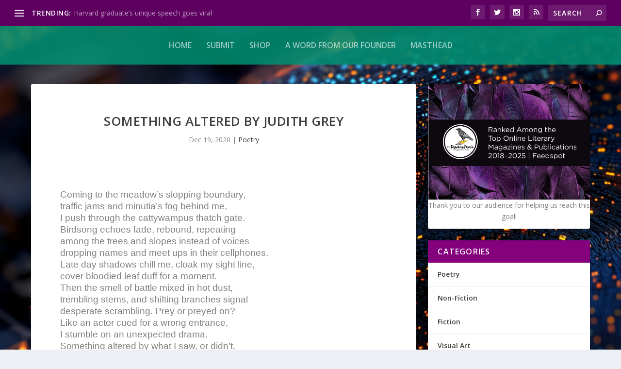

--- FILE ---
content_type: text/html; charset=utf-8
request_url: https://www.google.com/recaptcha/api2/aframe
body_size: 267
content:
<!DOCTYPE HTML><html><head><meta http-equiv="content-type" content="text/html; charset=UTF-8"></head><body><script nonce="RajRfvbuZjY50_r6cQJmIg">/** Anti-fraud and anti-abuse applications only. See google.com/recaptcha */ try{var clients={'sodar':'https://pagead2.googlesyndication.com/pagead/sodar?'};window.addEventListener("message",function(a){try{if(a.source===window.parent){var b=JSON.parse(a.data);var c=clients[b['id']];if(c){var d=document.createElement('img');d.src=c+b['params']+'&rc='+(localStorage.getItem("rc::a")?sessionStorage.getItem("rc::b"):"");window.document.body.appendChild(d);sessionStorage.setItem("rc::e",parseInt(sessionStorage.getItem("rc::e")||0)+1);localStorage.setItem("rc::h",'1768646004126');}}}catch(b){}});window.parent.postMessage("_grecaptcha_ready", "*");}catch(b){}</script></body></html>